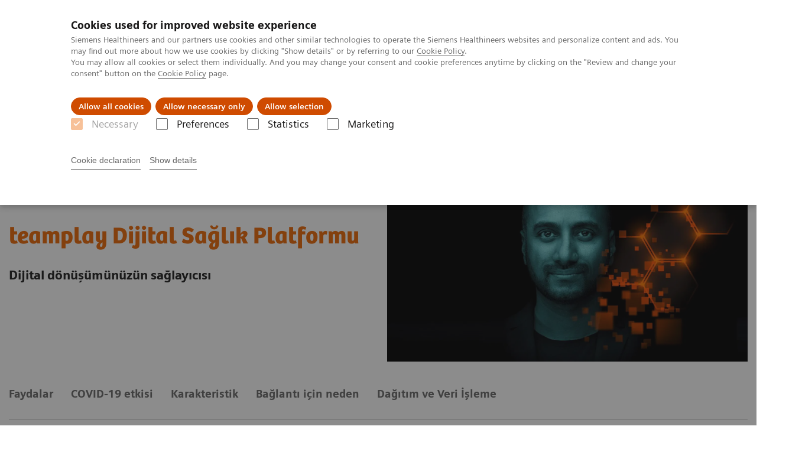

--- FILE ---
content_type: text/html; charset=utf-8
request_url: https://www.siemens-healthineers.com/tr/digital-health-solutions/teamplay-digital-health-platform
body_size: 12312
content:
<!DOCTYPE html>
<html lang="tr">
  <head>
    <meta charset="utf-8" />
    <meta name="viewport" content="width=device-width, initial-scale=1" />
    <meta name="generator" content="Scrivito by JustRelate Group GmbH (scrivito.com)" />
    <meta name="app-version" content="v3.130.4-5354bb06" />
    
          <title data-react-helmet="true">Siemens Healthineers Teamplay Dijital Sağlık Platformu - Siemens Healthineers Türkiye</title>
          <meta data-react-helmet="true" name="prerender-status-code" content="200"/><meta data-react-helmet="true" name="description" content="Teamplay Dijital Sağlık Platformu ile dijitalleşen tıbbi çözümler"/><meta data-react-helmet="true" property="og:url" content="https://www.siemens-healthineers.com/tr/digital-health-solutions/teamplay-digital-health-platform"/><meta data-react-helmet="true" property="og:type" content="website"/><meta data-react-helmet="true" property="og:title" content="Siemens Healthineers Teamplay Dijital Sağlık Platformu"/><meta data-react-helmet="true" property="og:description" content="Teamplay Dijital Sağlık Platformu ile dijitalleşen tıbbi çözümler"/><meta data-react-helmet="true" name="twitter:card" content="summary_large_image"/><meta data-react-helmet="true" property="coveo.type" content="OverviewPage"/><meta data-react-helmet="true" property="coveo.market" content="turkey"/><meta data-react-helmet="true" property="coveo.language" content="tr"/><meta data-react-helmet="true" property="coveo.image" content="https://marketing.webassets.siemens-healthineers.com/1800000007069449/a73861ed8d7b/v/35527db20478/teamplay_digital_health_platform_icon_1800000007069449.jpg?nowebp=1"/><meta data-react-helmet="true" property="DC.Type" content="Text"/><meta data-react-helmet="true" property="DC.Title" content="Siemens Healthineers Teamplay Dijital Sağlık Platformu"/><meta data-react-helmet="true" name="DC.Description" content="Teamplay Dijital Sağlık Platformu ile dijitalleşen tıbbi çözümler"/><meta data-react-helmet="true" property="DC.Language" content="tr"/><meta data-react-helmet="true" property="DC.Modified" content="2025-05-25"/><meta data-react-helmet="true" property="DC.Rights" content="2026"/><meta data-react-helmet="true" property="DC.Identifier" content="1001282026030317"/><meta data-react-helmet="true" name="releaseInformation" content="HOOD05162003142232,HOOD05162003147030,HOOD05162003117879"/><meta data-react-helmet="true" name="domo.ba" content="DI"/><meta data-react-helmet="true" name="domo.bl" content="DA"/>
          <link data-react-helmet="true" rel="preconnect" href="https://api.scrivito.com"/><link data-react-helmet="true" rel="preconnect" href="https://api.scrivito.com" crossorigin=""/><link data-react-helmet="true" rel="dns-prefetch" href="https://api.scrivito.com"/><link data-react-helmet="true" rel="preconnect" href="https://marketing.webassets.siemens-healthineers.com"/><link data-react-helmet="true" rel="dns-prefetch" href="https://marketing.webassets.siemens-healthineers.com"/><link data-react-helmet="true" rel="preconnect" href="https://consentcdn.cookiebot.eu"/><link data-react-helmet="true" rel="dns-prefetch" href="https://consentcdn.cookiebot.eu"/><link data-react-helmet="true" rel="preconnect" href="https://w3.siemens.com"/><link data-react-helmet="true" rel="dns-prefetch" href="https://w3.siemens.com"/><link data-react-helmet="true" rel="preconnect" href="https://static.adlytics.net"/><link data-react-helmet="true" rel="dns-prefetch" href="https://static.adlytics.net"/><link data-react-helmet="true" rel="icon" type="image/x-icon" href="/assets/favicon.fc898baf7497271798bb68e97c98ad46.ico"/><link data-react-helmet="true" rel="icon" type="image/png" href="/assets/favicon-16x16.bb88869dfd3132d0d864dd1dfdb1855a.png"/><link data-react-helmet="true" rel="icon" type="image/png" href="/assets/favicon-32x32.4c49270e2ce1e113a90c81f39aa6be23.png"/><link data-react-helmet="true" rel="icon" type="image/png" href="/assets/favicon-96x96.e194f92070e12a3960e7593aa0b13ac3.png"/><link data-react-helmet="true" rel="icon" type="image/png" href="/assets/favicon-160x160.263b25b9fc9cb6d3950ceb676f9a463f.png"/><link data-react-helmet="true" rel="icon" type="image/png" href="/assets/favicon-192x192.e3831e35ce2fcd49c5fcd9364a0e7ef3.png"/><link data-react-helmet="true" rel="icon" type="image/png" href="/assets/favicon-196x196.496a1cccfb5e52a5433561349d6ed87b.png"/><link data-react-helmet="true" rel="apple-touch-icon" type="image/png" href="/assets/apple-touch-icon.7c347aba2e96a3af753448fe0bdcf618.png"/><link data-react-helmet="true" rel="apple-touch-icon" type="image/png" href="/assets/apple-touch-icon-57x57.ac6481ccb2c25f4dc67b89937128a002.png"/><link data-react-helmet="true" rel="apple-touch-icon" type="image/png" href="/assets/apple-touch-icon-60x60.7c347aba2e96a3af753448fe0bdcf618.png"/><link data-react-helmet="true" rel="apple-touch-icon" type="image/png" href="/assets/apple-touch-icon-72x72.57e04b38e06a6b1998a3e8971d6e4b63.png"/><link data-react-helmet="true" rel="apple-touch-icon" type="image/png" href="/assets/apple-touch-icon-76x76.f12032f2ce79323a7303275be94cf6bf.png"/><link data-react-helmet="true" rel="apple-touch-icon" type="image/png" href="/assets/apple-touch-icon-114x114.f21436505f7b50e15a825d31d80274c1.png"/><link data-react-helmet="true" rel="apple-touch-icon" type="image/png" href="/assets/apple-touch-icon-152x152.3dba5ab1c4c5cae49a5a335471f8394f.png"/><link data-react-helmet="true" rel="apple-touch-icon" type="image/png" href="/assets/apple-touch-icon-120x120.629e950ef47227b18a6238d3631dbce8.png"/><link data-react-helmet="true" rel="apple-touch-icon" type="image/png" href="/assets/apple-touch-icon-128x128.ede2ad6c6e8de167b4becd6a90187536.png"/><link data-react-helmet="true" rel="apple-touch-icon" type="image/png" href="/assets/apple-touch-icon-144x144.ef107ca31e702d50bf8840a4e05e19e8.png"/><link data-react-helmet="true" rel="apple-touch-icon" type="image/png" href="/assets/apple-touch-icon-180x180.363d7c51de4c0f731709ec1dc601b74d.png"/><link data-react-helmet="true" rel="apple-touch-icon" type="image/png" href="/assets/apple-touch-icon-precomposed.ac6481ccb2c25f4dc67b89937128a002.png"/><link data-react-helmet="true" rel="msapplication-square70x70logo" type="image/png" href="/assets/win8-tile-70x70.eeb9a7d26b9c5f399c511240e8a490cf.png"/><link data-react-helmet="true" rel="msapplication-square144x144logo" type="image/png" href="/assets/win8-tile-144x144.ef107ca31e702d50bf8840a4e05e19e8.png"/><link data-react-helmet="true" rel="msapplication-square150x150logo" type="image/png" href="/assets/win8-tile-150x150.4200be52f6b731a43adabe831c4adfcb.png"/><link data-react-helmet="true" rel="msapplication-wide310x150logo" type="image/png" href="/assets/win8-tile-310x150.49a77951f382edb3bb6d95abdd8666fd.png"/><link data-react-helmet="true" rel="msapplication-square310x310logo" type="image/png" href="/assets/win8-tile-310x310.3e005901483bd0064083393988ff886b.png"/><link data-react-helmet="true" rel="canonical" href="https://www.siemens-healthineers.com/tr/digital-health-solutions/teamplay-digital-health-platform"/><link data-react-helmet="true" rel="preload" as="image" href="https://marketing.webassets.siemens-healthineers.com/1800000007071531/bc87912a7ab9/v/62afbd3e187e/digital_health_keyvisual_hero_image_v2.jpg" imagesrcset="https://marketing.webassets.siemens-healthineers.com/1800000007071531/bc87912a7ab9/v/dc2ebccd4716/digital_health_keyvisual_hero_image_v2.jpg 512w, https://marketing.webassets.siemens-healthineers.com/1800000007071531/bc87912a7ab9/v/f7d7e00abf0a/digital_health_keyvisual_hero_image_v2.jpg 1024w, https://marketing.webassets.siemens-healthineers.com/1800000007071531/bc87912a7ab9/v/62afbd3e187e/digital_health_keyvisual_hero_image_v2.jpg 1448w, https://marketing.webassets.siemens-healthineers.com/1800000007071531/bc87912a7ab9/v/e6975c307cfb/digital_health_keyvisual_hero_image_v2.jpg 2048w"/>
          <script data-react-helmet="true" type="application/ld+json">{"@context":"https://schema.org","@type":"VideoObject","name":"Dijital dönüşümünüzün sağlayıcısı","embedUrl":"https://players.brightcove.net/2744552178001/default_default/index.html?videoId=ref:SIEMENS-HEALTHINEERS_DH_TEAMPLAY_DH_PLATFORM_VIDEO-07108134","description":"Dijital dönüşümünüzün sağlayıcısı"}</script><script data-react-helmet="true" type="application/ld+json">{"@context":"https://schema.org","@type":"VideoObject","name":"Dijital dönüşümünüzün sağlayıcısı","embedUrl":"https://players.brightcove.net/2744552178001/default_default/index.html?videoId=ref:SIEMENS-HEALTHINEERS_DH_FIVE_WAYS_TO_BENEFIT_VIDEO-07108137","description":"Dijital dönüşümünüzün sağlayıcısı"}</script><script data-react-helmet="true" type="application/ld+json">
        {
          "@context": "http://schema.org",
          "@type" : "WebPage",
          "url" : "https://www.siemens-healthineers.com/tr/digital-health-solutions/teamplay-digital-health-platform"
        }
        </script><script data-react-helmet="true" id="Cookiebot" src="https://consent.cookiebot.eu/uc.js" data-cbid="746f1272-7cf9-443c-9b81-03a7b0a181b7" type="text/javascript" nonce="" async=""></script>
        
    <link rel="stylesheet" href="/assets/index.975e49c917926227fa21.css" />
  </head>
  <body >
    <div id="application" data-scrivito-prerendering-obj-id="1001282026030317"><div class="content-wrapper"><header data-ste-chapter="header"><div class="application-bar"><div class="application-bar__container display-flex align-items-center justify-content-end"><div class="hidden-md-down"><div data-testid="top-link" class="application-bar__top-links row"><div class="col-12"><div class="meta-menu"><a class="application-bar__top-link meta-menu__link meta-menu__item" href="https://jobs.siemens-healthineers.com" target="_blank">Kariyer</a><a class="application-bar__top-link meta-menu__link meta-menu__item" target="_blank" href="https://www.siemens-healthineers.com/investor-relations">Yatırımcı ilişkileri</a><a class="application-bar__top-link meta-menu__link meta-menu__item" href="/tr/about">Hakkımızda</a></div></div></div></div></div><div class="application-bar__container"><div class="application-bar__logo" data-ste-component="logo"><a aria-label="" href="/tr"><div class="logo"></div></a></div><div class="application-bar__app-identifier"></div><div class="application-bar__additional-functions"><form data-ste-component="search"><div class="textfield textfield--with-postfix search-field search-field--outlined margin-bottom-0 mobile-expandable"><input name="search" type="search" arial-label="search" class="textfield__input search-field__input" spellcheck="false" autoComplete="off" placeholder="Search" value=""/><button class="textfield__postfix search-field__button search-field__button-submit" tabindex="-1" aria-label="search"><i class="icon-search"></i></button></div></form></div><div data-testid="meta-menu" class="application-bar__meta-menu"><div class="meta-menu"><ul class="bare-list meta-menu__list"><li data-testid="country-header-link" class="meta-menu__item country-selection__header-link"><button class="meta-menu__link"><img width="26" height="26" class="flag-image" src="/flags/svg/tr.svg" alt="tr" loading="lazy"/><span class="meta-menu__title country-selection__header-link-title">TR</span></button></li><li class="meta-menu__item" data-ste-component="contact"><a class="meta-menu__link" href="/tr/how-can-we-help-you"><i class="icon-email"></i><span class="meta-menu__title">İletişim</span></a></li></ul></div></div><div data-testid="application-bar" class="application-bar__user-identifier"><div class="user-identifier dropdown dropdown--right js-dropdown"><button data-testid="dropdown-toggle-button" class="user-identifier__toggle-button dropdown__toggle"><div class="user-identifier__avatar"><svg class="user-identifier__svg" width="40px" height="40px" viewBox="0 0 32 32" version="1.1" xmlns="http://www.w3.org/2000/svg"><g id="user-avatar-icon" stroke="none" stroke-width="1" fill="none" fill-rule="evenodd"><path id="circle" fill="#E6E6E6" d="M32.0001135,16 C32.0001135,24.836556 24.836556,32 16,32 C7.163444,32 0,24.836556 0,16 C0,7.163444 7.163444,-0.000113513871 16,-0.000113513871 C20.2483552,-0.0160216238 24.3273333,1.66454242 27.3313954,4.66860456 C30.3354576,7.67266669 32.0160216,11.7516448 32.0001135,16 Z"></path><path id="avatar" fill="currentColor" d="M19,19 L26,21 C27.3752877,21.4678023 28.217809,22.8537498 28,24.29 L28,24.29 L27.7,26.88 C27.1457227,27.4742787 26.5473543,28.0258473 25.91,28.53 C20.0872795,33.1462682 11.8527205,33.1462682 6.03,28.53 C5.41208458,28.0286113 4.83061719,27.4839034 4.29,26.9 L4.29,26.9 L4,24.29 C3.78219099,22.8537498 4.62471227,21.4678023 6,21 L6,21 L13,19 L16,22 L19,19 Z M16,4 C18.78,4 21,6.91 21,10.5 C21,14.09 18.76,17 16,17 C13.24,17 11,14.09 11,10.5 C11,6.91 13.22,4 16,4 Z"></path></g></svg></div><span class="user-identifier__details">Login / Register</span></button><div class="menu dropdown__panel"><a class="menu__item" href="#">Login</a></div></div></div></div></div><div class="navigation-bar navigation-bar--dark desktop" data-ste-component="navigation"><div class="navigation-bar__container"><div class="navigation-bar__panel"><div class="navigation-bar__wrapper"><button class="navigation-bar__toggle-button"><i class="icon-burger"></i></button><div class="navigation-bar__app-identifier"></div></div></div><div class="navigation-bar__menu navigation-bar__menu--lvl1"><ul class="bare-list navigation-bar__list navigation-bar__list--lvl1"><li class="navigation-bar__item navigation-bar__item--lvl1"><a class="navigation-bar__link navigation-bar__link--lvl1" data-ste-component-state="Ürün ve Hizmetler" href="/tr/products-services"><span class="navigation-bar__label">Ürün ve Hizmetler</span><button class="navigation-bar__indicator navigation-bar__indicator--lvl1"><i class="icon-arrow-right"></i></button></a><div class="navigation-bar__menu navigation-bar__menu--lvl2"><button class="button button--link navigation-bar__back-button"><i class="icon-arrow-left"></i>Geri</button><a class="h5 navigation-bar__header" data-ste-component-state="Ürün ve Hizmetler" href="/tr/products-services">Ürün ve Hizmetler</a></div></li><li class="navigation-bar__item navigation-bar__item--lvl1"><a class="navigation-bar__link navigation-bar__link--lvl1" data-ste-component-state="Öne Çıkanlar" href="/tr/one-cikanlar"><span class="navigation-bar__label">Öne Çıkanlar</span></a></li><li class="navigation-bar__item navigation-bar__item--lvl1"><a class="navigation-bar__link navigation-bar__link--lvl1" data-ste-component-state="Sağlık Hizmetlerinde Karşılaşılan Zorluklar ve Çözüm Yolları" href="/tr/challenges-and-solutions-in-healthcare"><span class="navigation-bar__label">Sağlık Hizmetlerinde Karşılaşılan Zorluklar ve Çözüm Yolları</span></a></li><li class="navigation-bar__item navigation-bar__item--lvl1"><a class="navigation-bar__link navigation-bar__link--lvl1" data-ste-component-state="Hakkımızda" href="/tr/about"><span class="navigation-bar__label">Hakkımızda</span><button class="navigation-bar__indicator navigation-bar__indicator--lvl1"><i class="icon-arrow-right"></i></button></a><div class="navigation-bar__menu navigation-bar__menu--lvl2"><button class="button button--link navigation-bar__back-button"><i class="icon-arrow-left"></i>Geri</button><a class="h5 navigation-bar__header" data-ste-component-state="Hakkımızda" href="/tr/about">Hakkımızda</a></div></li></ul></div></div></div></header><div><section class="padding-top-1 padding-bottom-1 bg-color-white" data-ste-chapter="breadcrumbs"><div class="container"><div class="row"><div class="col-12"><ol class="bare-list breadcrumbs margin-bottom-0" vocab="https://schema.org/" typeof="BreadcrumbList"><li class="breadcrumbs__item" property="itemListElement" typeof="ListItem"><a property="item" typeof="WebPage" href="/tr"><span property="name">Siemens Healthineers Türkiye</span></a><meta property="position" content="1"/></li><li class="breadcrumbs__item" property="itemListElement" typeof="ListItem"><a property="item" typeof="WebPage" href="/tr/digital-health-solutions"><span property="name">Dijital Çözümler ve Otomasyon</span></a><meta property="position" content="2"/></li><li class="breadcrumbs__item" property="itemListElement" typeof="ListItem"><span property="name">Siemens Healthineers Teamplay Dijital Sağlık Platformu</span><meta property="position" content="3"/></li></ol></div></div></div></section><div><section data-testid="hero-block" class="hero-block overflow-hidden hero-block--white margin-bottom-1" id="hero-block" data-ste-component="hero-block"><div class="width-100"><div class="container"><div class="row justify-content-center"><div class="col-12"><div class="row"><div class="col-12 col-lg-6 order-lg-2"><div class="aspect-ratio-16x9 aspect-ratio--cover"><div><div><img src="https://marketing.webassets.siemens-healthineers.com/1800000007071531/bc87912a7ab9/v/62afbd3e187e/digital_health_keyvisual_hero_image_v2.jpg" srcSet="https://marketing.webassets.siemens-healthineers.com/1800000007071531/bc87912a7ab9/v/dc2ebccd4716/digital_health_keyvisual_hero_image_v2.jpg 512w,https://marketing.webassets.siemens-healthineers.com/1800000007071531/bc87912a7ab9/v/f7d7e00abf0a/digital_health_keyvisual_hero_image_v2.jpg 1024w,https://marketing.webassets.siemens-healthineers.com/1800000007071531/bc87912a7ab9/v/62afbd3e187e/digital_health_keyvisual_hero_image_v2.jpg 1448w,https://marketing.webassets.siemens-healthineers.com/1800000007071531/bc87912a7ab9/v/e6975c307cfb/digital_health_keyvisual_hero_image_v2.jpg 2048w," alt="teamplay digital health platform"/></div></div></div></div><div class="hero-block__panel order-lg-1 col-12 col-lg-6"><div class="hero-block__content"><div class="hero-block__pulse"><div class="row"><div class="col-sm-8 offset-sm-0 col-10 offset-1 "><div class="dot-pulse"><div class="dot-pulse__item"></div><div class="dot-pulse__item"></div><div class="dot-pulse__item"></div><div class="dot-pulse__item"></div><div class="dot-pulse__item"></div><div class="dot-pulse__item"></div><div class="dot-pulse__item"></div></div></div></div></div><div class="row headlines"><div class="col"><div class="hero-block__headings"><h1><span class="hero-block__title display-block"><p>teamplay Dijital Sağlık Platformu</p></span><span class="h5 hero-block__subtitle display-block is-sm-white"><p>Dijital dönüşümünüzün sağlayıcısı</p></span></h1></div></div></div></div></div></div></div></div></div></div></section></div><main id="body-content"></main><div data-ste-chapter="inpage-navigation" class="inpage-navigation--legacy sticky-panel"><div><div></div><div data-testid="inpage-navigation" class="collection-navigation inpage-navigation inpage-navigation--legacy sticky-panel__element"><div class=""><div class="container"><div class="row justify-content-center"><div class="col-12"><div class="inpage-navigation__panel"><div class="inpage-navigation__container"><div class="container padding-0"><div class="row"><div class="col-12 col-md-8 col-lg-9 col-xl-10"><div class="navigation-scroller"><div class="navigation-scroller__scrollable"><ul class="collection-navigation__link-list display-flex"><a class="collection-navigation__link" href="#chapter-block-100000a007069471" data-link-id="inav-chapter-block-100000a007069471" data-ste-inpage-nav="Faydalar"><p>Faydalar</p></a><a class="collection-navigation__link" href="#chapter-block-100000a007242351" data-link-id="inav-chapter-block-100000a007242351" data-ste-inpage-nav="COVID-19 etkisi"><p>COVID-19 etkisi</p></a><a class="collection-navigation__link" href="#chapter-block-100000a007069473" data-link-id="inav-chapter-block-100000a007069473" data-ste-inpage-nav="Karakteristik"><p>Karakteristik</p></a><a class="collection-navigation__link" href="#chapter-block-100000a007069478" data-link-id="inav-chapter-block-100000a007069478" data-ste-inpage-nav="Bağlantı için neden"><p>Bağlantı için neden</p></a><a class="collection-navigation__link" href="#chapter-block-100000a007463486" data-link-id="inav-chapter-block-100000a007463486" data-ste-inpage-nav="Dağıtım ve Veri İşleme"><p>Dağıtım ve Veri İşleme</p></a></ul></div></div></div></div></div></div><span class="inpage-navigation__cta"></span></div></div></div></div></div></div></div><div><div id="chapter-block-898430e6" data-ste-component="chapter-block-898430e6" class=""><section class=""><div class="container"><div class="row"><div class="col-12"></div></div></div></section><section><div><div><div data-testid="content-module" id="07069466" data-ste-component="text-media-100000a007069466" class="content-module content-module--text-and-media  padding-top-1"><div class="container"><div class="row justify-content-center"><div class="col-12"><div class="row"><div class="col-12 col-md-4"><div class="content-module__media"><div class="position-relative"><div><div><figure><div class="aspect-ratio-16x9 aspect-ratio--cover"><img src="https://marketing.webassets.siemens-healthineers.com/1800000007069448/09fc4b3f1336/v/b84d15a7cf52/siemens-healthineers_teamplay_digital_health_platform_illustration_1800000007069448.jpg" srcSet="https://marketing.webassets.siemens-healthineers.com/1800000007069448/09fc4b3f1336/v/753d6d9f14f4/siemens-healthineers_teamplay_digital_health_platform_illustration_1800000007069448.jpg 512w,https://marketing.webassets.siemens-healthineers.com/1800000007069448/09fc4b3f1336/v/f984fbe1a65b/siemens-healthineers_teamplay_digital_health_platform_illustration_1800000007069448.jpg 1024w,https://marketing.webassets.siemens-healthineers.com/1800000007069448/09fc4b3f1336/v/b84d15a7cf52/siemens-healthineers_teamplay_digital_health_platform_illustration_1800000007069448.jpg 1448w,https://marketing.webassets.siemens-healthineers.com/1800000007069448/09fc4b3f1336/v/91a4f4ab5ef0/siemens-healthineers_teamplay_digital_health_platform_illustration_1800000007069448.jpg 2048w," alt="teamplay digital health platform" loading="lazy"/></div><figcaption></figcaption></figure></div></div></div></div></div><div class="col-12 col-md-8 col-lg-4 col-lg-6 order-2"><div class="content-module__text wysiwyg"><div><p>2020&#x27;de 2.314 eksabayttan fazla tıbbi veri yeni bir biçimde oluşturulacak<sup>1</sup>. Yenilikçi, dijitalleştirilmiş çözümler olmadan bu veriler tamamen farklı hale gelecek ve böylelikle etkin bir şekilde kullanılmayacak. Yaşlanan toplumlar ile ilişkilenen sağlık hizmeti masrafları, özellikle de kronik hastalıklar ile ilgili olan masrafların artması/patlaması kaçınılmaz. Sağlık hizmeti sağlayıcıları daha çok tedavinin etkililiğine ve maliyet düşürmeye odaklanırken hastalar müşteri davranışını ve sağlık hizmetlerini fiyat ve kalite açısından düzenli olarak karşılaştırıyor. Sonuç: sağlık hizmetlerinde bir paradigma değişikliği.</p></div></div></div></div></div></div></div></div></div><div><div data-testid="content-module" id="07069469" data-ste-component="text-media-100000a007069469" class="content-module content-module--text-and-media "><div class="container"><div class="row justify-content-center"><div class="col-12"><div class="row"><div class="col-12 col-md-10 col-lg-8"><h3 class="content-module__title content-tag"><span><p>Sağlık hizmetinde dijital dönüşümü sağlama</p></span></h3><div class="content-module__text wysiwyg"><div><p>teamplay dijital sağlık platformu, verileri maliyet tasarrufuna ve daha iyi bakıma dönüştürmek amacıyla dijital dönüşümünüzü sağlayan platformdur. Operasyonel, klinik ve ortak karar desteği için çözümlere kolay erişim sağlar - esneklik ve ölçeklenebilirliği geleceğe hazır olma ile birleştirir.</p><p>·         Hem ölçeklenebilirlik hem de esneklik sağlayan klinik rutinlere dijital çözümleri entegre etme <b>deneyimimizden </b>faydalanın – tüm bunlar güvenli ve mevzuata uygun bir ortamda gerçekleşir.</p><p>·         TEK satıcı, sistem, cihazdan bağımsız bir platforma bağlanarak operasyonel verimliliği ve klinik etkinliği sağlamak adına <b>departmanlar arası ve kurumlar arası</b> birlikte çalışabilirliği geliştirin.</p><p>·         Siemens Healthineers ve iyi organize olmuş ortaklardan veri odaklı karar desteği için <b>dönüştürücü ve yapay zeka destekli uygulamalara</b> erişim ile geleceğe hazır olduğunuzdan emin olun.</p><p>teamplay dijital sağlık platformunun bir parçası olun ve geniş çaplı deneyimimizden yararlanın:</p><p>·         6500’den fazla kurum</p><p>·         32000’den fazla bağlantılı sistem</p><p>·         60’tan fazla ülke</p><p>















</p><p>·         10 milyondan fazla kurumlar arası erişilebilir hasta kaydı</p><p> </p></div></div></div></div></div></div></div></div></div><div id="07109220" data-testid="multimedia-gallery" data-ste-component="multimedia-slider-07109220" class="content-module multimedia-gallery has-sticky-footer"><div class="container"><div class="row"><div class="col-12"><div id="scroll-anchor-07109220"></div><div class="carousel" data-testid="component:carousel"><div class="carousel__container"><div class="carousel__body"><div class="carousel__header"><div class="carousel__control-panel"><div class="carousel-control-panel"><button class="carousel-control-panel__button"><i class="icon-arrow-left-large"></i></button><div class="carousel-control-panel__status-label"><span class="carousel-control-panel__current-slide-number">1</span><span class="carousel-control-panel__divider">/</span><span class="carousel-control-panel__total-slide-number">2</span></div><button class="carousel-control-panel__button"><i class="icon-arrow-right-large"></i></button></div></div><div class="carousel__category-navigation"></div></div><div class="carousel__slider"><div class="slick-slider slick-initialized" dir="ltr"><div class="slick-list"><div class="slick-track" style="width:500%;left:-100%"><div data-index="-1" tabindex="-1" class="slick-slide slick-cloned" aria-hidden="true" style="width:20%"><div><div data-testid="multimedia-gallery-item" class="multimedia-gallery-item"><div class="row justify-content-center"><div class="col-12 col-md-6"><div><div></div></div></div><div class="col-12 col-md-6"><h4>teamplay dijital sağlık platformundan yararlanmak için gereken beş yol hakkında bilgi edinin</h4><div class="wysiwyg margin-bottom-1"><p>Güçlü bir pazar yeri, dijital olarak etkinleştirilmiş iş birliği, ölçeklendirilebilir dağıtım modelleri, hatasız bir şekilde birlikte çalışabilirlik ve güçlü platform ortağınız.</p></div></div></div></div></div></div><div data-index="0" class="slick-slide slick-active slick-current" tabindex="-1" aria-hidden="false" style="outline:none;width:20%"><div><div data-testid="multimedia-gallery-item" class="multimedia-gallery-item"><div class="row justify-content-center"><div class="col-12 col-md-6"><div><div></div></div></div><div class="col-12 col-md-6"><h4>teamplay dijital sağlık platformu, dijital dönüşümünüzün sağlayıcısı</h4><div class="wysiwyg margin-bottom-1"><p>Dijital çözümleri klinik rutinlere entegre etme deneyimimizden, bölümler arası ve kurumlar arası birlikte çalışabilirliği geliştirme fırsatından yararlanın. Ayrıca operasyonel, klinik ve ortak karar desteği için dönüştürücü ve yapay zeka destekli çözümlere kolay erişim sağlayın.</p></div></div></div></div></div></div><div data-index="1" class="slick-slide" tabindex="-1" aria-hidden="true" style="outline:none;width:20%"><div><div data-testid="multimedia-gallery-item" class="multimedia-gallery-item"><div class="row justify-content-center"><div class="col-12 col-md-6"><div><div></div></div></div><div class="col-12 col-md-6"><h4>teamplay dijital sağlık platformundan yararlanmak için gereken beş yol hakkında bilgi edinin</h4><div class="wysiwyg margin-bottom-1"><p>Güçlü bir pazar yeri, dijital olarak etkinleştirilmiş iş birliği, ölçeklendirilebilir dağıtım modelleri, hatasız bir şekilde birlikte çalışabilirlik ve güçlü platform ortağınız.</p></div></div></div></div></div></div><div data-index="2" tabindex="-1" class="slick-slide slick-cloned" aria-hidden="true" style="width:20%"><div><div data-testid="multimedia-gallery-item" class="multimedia-gallery-item"><div class="row justify-content-center"><div class="col-12 col-md-6"><div><div></div></div></div><div class="col-12 col-md-6"><h4>teamplay dijital sağlık platformu, dijital dönüşümünüzün sağlayıcısı</h4><div class="wysiwyg margin-bottom-1"><p>Dijital çözümleri klinik rutinlere entegre etme deneyimimizden, bölümler arası ve kurumlar arası birlikte çalışabilirliği geliştirme fırsatından yararlanın. Ayrıca operasyonel, klinik ve ortak karar desteği için dönüştürücü ve yapay zeka destekli çözümlere kolay erişim sağlayın.</p></div></div></div></div></div></div><div data-index="3" tabindex="-1" class="slick-slide slick-cloned" aria-hidden="true" style="width:20%"><div><div data-testid="multimedia-gallery-item" class="multimedia-gallery-item"><div class="row justify-content-center"><div class="col-12 col-md-6"><div><div></div></div></div><div class="col-12 col-md-6"><h4>teamplay dijital sağlık platformundan yararlanmak için gereken beş yol hakkında bilgi edinin</h4><div class="wysiwyg margin-bottom-1"><p>Güçlü bir pazar yeri, dijital olarak etkinleştirilmiş iş birliği, ölçeklendirilebilir dağıtım modelleri, hatasız bir şekilde birlikte çalışabilirlik ve güçlü platform ortağınız.</p></div></div></div></div></div></div></div></div></div></div></div><div class="carousel__footer"><div class="carousel__thumbnail-navigation"><div class="thumbnail-navigation"><div class="thumbnail-navigation__container"><div class="thumbnail-navigation__item-list"><div class="thumbnail-navigation__item is-active"><div><div></div></div></div><div class="thumbnail-navigation__item"><div><div></div></div></div></div></div></div></div><div class="carousel__control-panel"><div class="carousel-control-panel"><button class="carousel-control-panel__button"><i class="icon-arrow-left-large"></i></button><div class="carousel-control-panel__status-label"><span class="carousel-control-panel__current-slide-number">1</span><span class="carousel-control-panel__divider">/</span><span class="carousel-control-panel__total-slide-number">2</span></div><button class="carousel-control-panel__button"><i class="icon-arrow-right-large"></i></button></div></div></div></div></div></div></div></div></div></div></section></div><div id="chapter-block-100000a007069471" data-ste-component="chapter-block-100000a007069471" class=""><section class=""><div class="container"><div class="row"><div class="col-12"><h2 class="">teamplay dijital sağlık platformundan yararlanmanın 5 yolu</h2></div></div></div></section><section><div><div data-testid="card-slider" id="card-slider-8a0e2771" class="content-module"><div class="container"><div class="row"><div class="col-12"></div><div class="col-12"><div data-testid="card-slider" class="card-slider"><div class="carousel" data-testid="component:carousel"><div class="carousel__container"><div class="carousel__body"><div class="carousel__slider"><div class="slick-slider slick-initialized" dir="ltr"><button class="slick-arrow slick-prev slick-disabled">Prev</button><div class="slick-list"><div class="slick-track" style="width:166.66666666666669%;left:0%"><div data-index="0" class="slick-slide slick-active slick-current" tabindex="-1" aria-hidden="false" style="outline:none;width:20%"><div><div class="card-slider__item" tabindex="-1" style="width:100%;display:inline-block"><div class="card"><div class="card__image "><div><div><img src="https://marketing.webassets.siemens-healthineers.com/a8ceb7fb12ea173e/47a084072c79/v/b3a47a988ca3/siemens-healthineers-global-dhs-teamplay-powerful-marketplace.jpg" srcSet="https://marketing.webassets.siemens-healthineers.com/a8ceb7fb12ea173e/47a084072c79/v/b3a47a988ca3/siemens-healthineers-global-dhs-teamplay-powerful-marketplace.jpg 512w,https://marketing.webassets.siemens-healthineers.com/a8ceb7fb12ea173e/47a084072c79/v/b3a47a988ca3/siemens-healthineers-global-dhs-teamplay-powerful-marketplace.jpg 1024w,https://marketing.webassets.siemens-healthineers.com/a8ceb7fb12ea173e/47a084072c79/v/b3a47a988ca3/siemens-healthineers-global-dhs-teamplay-powerful-marketplace.jpg 1448w,https://marketing.webassets.siemens-healthineers.com/a8ceb7fb12ea173e/47a084072c79/v/b3a47a988ca3/siemens-healthineers-global-dhs-teamplay-powerful-marketplace.jpg 2048w," alt="Powerful marketplace" loading="lazy"/></div></div></div><div class="card__body"><h4 class="card__title">Güçlü pazar yeri</h4><div class="wysiwyg" tag="div"><p>Siemens Healthineers ve iyi organize olmuş ortaklardan dijital sağlık ve yapay zeka alanındaki yeniliklere ve çözümlere erişim</p></div></div></div></div></div></div><div data-index="1" class="slick-slide slick-active" tabindex="-1" aria-hidden="false" style="outline:none;width:20%"><div><div class="card-slider__item" tabindex="-1" style="width:100%;display:inline-block"><div class="card"><div class="card__image "><div><div><img src="https://marketing.webassets.siemens-healthineers.com/d16114cc305abc83/88f3c58cfbc2/v/d47d449b77ff/siemens-healthineers-global-dhs-teamplay-digitally-enabled-collaboration.jpg" srcSet="https://marketing.webassets.siemens-healthineers.com/d16114cc305abc83/88f3c58cfbc2/v/d47d449b77ff/siemens-healthineers-global-dhs-teamplay-digitally-enabled-collaboration.jpg 512w,https://marketing.webassets.siemens-healthineers.com/d16114cc305abc83/88f3c58cfbc2/v/d47d449b77ff/siemens-healthineers-global-dhs-teamplay-digitally-enabled-collaboration.jpg 1024w,https://marketing.webassets.siemens-healthineers.com/d16114cc305abc83/88f3c58cfbc2/v/d47d449b77ff/siemens-healthineers-global-dhs-teamplay-digitally-enabled-collaboration.jpg 1448w,https://marketing.webassets.siemens-healthineers.com/d16114cc305abc83/88f3c58cfbc2/v/d47d449b77ff/siemens-healthineers-global-dhs-teamplay-digitally-enabled-collaboration.jpg 2048w," alt="Digitally enabled collaboration" loading="lazy"/></div></div></div><div class="card__body"><h4 class="card__title">Dijital olarak etkinleştirilmiş iş birliği</h4><div class="wysiwyg" tag="div"><p>Kurumlar ve bakım ayarları arasındaki standartlaştırılmış arayüzler aracılığı ile akranlar ve hastalar ile paylaşım ve iş birliği yapma</p></div></div></div></div></div></div><div data-index="2" class="slick-slide slick-active" tabindex="-1" aria-hidden="false" style="outline:none;width:20%"><div><div class="card-slider__item" tabindex="-1" style="width:100%;display:inline-block"><div class="card"><div class="card__image "><div><div><img src="https://marketing.webassets.siemens-healthineers.com/370cf600f5645863/c8be438fa953/v/d8753e78c4aa/siemens-healthineers-global-dhs-teamplay-adequate-deployment-models.jpg" srcSet="https://marketing.webassets.siemens-healthineers.com/370cf600f5645863/c8be438fa953/v/d8753e78c4aa/siemens-healthineers-global-dhs-teamplay-adequate-deployment-models.jpg 512w,https://marketing.webassets.siemens-healthineers.com/370cf600f5645863/c8be438fa953/v/d8753e78c4aa/siemens-healthineers-global-dhs-teamplay-adequate-deployment-models.jpg 1024w,https://marketing.webassets.siemens-healthineers.com/370cf600f5645863/c8be438fa953/v/d8753e78c4aa/siemens-healthineers-global-dhs-teamplay-adequate-deployment-models.jpg 1448w,https://marketing.webassets.siemens-healthineers.com/370cf600f5645863/c8be438fa953/v/d8753e78c4aa/siemens-healthineers-global-dhs-teamplay-adequate-deployment-models.jpg 2048w," alt="Powerful marketplace" loading="lazy"/></div></div></div><div class="card__body"><h4 class="card__title">Ölçeklendirilebilir dağıtım modelleri</h4><div class="wysiwyg" tag="div"><p>Bireysel ihtiyaçlarınızı karşılamak için bulut ve uç bilgi işlem teknolojilerini birleştiren yenilikçi ve esnek yazılım dağıtımı </p></div></div></div></div></div></div><div data-index="3" class="slick-slide" tabindex="-1" aria-hidden="true" style="outline:none;width:20%"><div><div class="card-slider__item" tabindex="-1" style="width:100%;display:inline-block"><div class="card"><div class="card__image "><div><div><img src="https://marketing.webassets.siemens-healthineers.com/1e6049e232f62163/01fd852afcf8/v/17fe7ddcdca8/siemens-healthineers-global-dhs-teamplay-seamless-interoperability.jpg" srcSet="https://marketing.webassets.siemens-healthineers.com/1e6049e232f62163/01fd852afcf8/v/17fe7ddcdca8/siemens-healthineers-global-dhs-teamplay-seamless-interoperability.jpg 512w,https://marketing.webassets.siemens-healthineers.com/1e6049e232f62163/01fd852afcf8/v/17fe7ddcdca8/siemens-healthineers-global-dhs-teamplay-seamless-interoperability.jpg 1024w,https://marketing.webassets.siemens-healthineers.com/1e6049e232f62163/01fd852afcf8/v/17fe7ddcdca8/siemens-healthineers-global-dhs-teamplay-seamless-interoperability.jpg 1448w,https://marketing.webassets.siemens-healthineers.com/1e6049e232f62163/01fd852afcf8/v/17fe7ddcdca8/siemens-healthineers-global-dhs-teamplay-seamless-interoperability.jpg 2048w," alt="Powerful marketplace" loading="lazy"/></div></div></div><div class="card__body"><h4 class="card__title">Hatasız bir şekilde birlikte çalışabilirlik</h4><div class="wysiwyg" tag="div"><p>Departmanlar arası ve kurumlar arası birlikte çalışabilirlik için TEK satıcı, sistem, cihazdan bağımsız dijital sağlık platformu</p></div></div></div></div></div></div><div data-index="4" class="slick-slide" tabindex="-1" aria-hidden="true" style="outline:none;width:20%"><div><div class="card-slider__item" tabindex="-1" style="width:100%;display:inline-block"><div class="card"><div class="card__image "><div><div><img src="https://marketing.webassets.siemens-healthineers.com/5251fefdc76b914f/ee6096e0eaa6/v/1305fa6ee8ed/siemens-healthineers-global-dhs-teamplay-strong-paas-partner.jpg" srcSet="https://marketing.webassets.siemens-healthineers.com/5251fefdc76b914f/ee6096e0eaa6/v/1305fa6ee8ed/siemens-healthineers-global-dhs-teamplay-strong-paas-partner.jpg 512w,https://marketing.webassets.siemens-healthineers.com/5251fefdc76b914f/ee6096e0eaa6/v/1305fa6ee8ed/siemens-healthineers-global-dhs-teamplay-strong-paas-partner.jpg 1024w,https://marketing.webassets.siemens-healthineers.com/5251fefdc76b914f/ee6096e0eaa6/v/1305fa6ee8ed/siemens-healthineers-global-dhs-teamplay-strong-paas-partner.jpg 1448w,https://marketing.webassets.siemens-healthineers.com/5251fefdc76b914f/ee6096e0eaa6/v/1305fa6ee8ed/siemens-healthineers-global-dhs-teamplay-strong-paas-partner.jpg 2048w," alt="Powerful marketplace" loading="lazy"/></div></div></div><div class="card__body"><h4 class="card__title">Güçlü platform ortağı</h4><div class="wysiwyg" tag="div"><p>Sürekli büyüyen altyapımız ve hizmetlerimizden yararlanarak dijital çözümleri küresel olarak tüketmek, dağıtmak ya da işletmek için güvenli ortam</p></div></div></div></div></div></div></div></div><button class="slick-arrow slick-next">Next</button></div></div></div><div class="carousel__footer"><div class="carousel__dot-navigation"><div class="carousel-dot-navigation"><div class="carousel-dot-navigation__container"><div class="carousel-dot-navigation__dot-list" style="transform:translate3d(-0px, 0, 0)"><button class="carousel-dot-navigation__dot is-active"></button><button class="carousel-dot-navigation__dot"></button><button class="carousel-dot-navigation__dot"></button><button class="carousel-dot-navigation__dot"></button><button class="carousel-dot-navigation__dot"></button></div></div></div></div></div></div></div></div><div class="overlay card-fullscreen" role="dialog" aria-modal="true" aria-hidden="true"><div class="overlay__container"><button type="button" class="button button--control overlay__close icon-close " data-dismiss="overlay"></button><div class="overlay__body"></div></div></div></div></div></div></div></div></section></div><div id="chapter-block-100000a007242351" data-ste-component="chapter-block-100000a007242351" class="bg-color-gray-tint-5"><section class=""><div class="container"><div class="row"><div class="col-12"><h2 class=""><p>COVID-19 etkisi</p></h2></div></div></div></section><section><div><div><div data-testid="content-module" id="07242352" data-ste-component="text-media-100000a007242352" class="content-module content-module--text-and-media  padding-top-1"><div class="container"><div class="row justify-content-center"><div class="col-12"><div class="row"><div class="col-12 col-md-10 col-lg-8"><div class="content-module__text wysiwyg"><div><p>teamplay dijital sağlık platformu tarafından etkin hale getirilen uygulamalar, fiziksel sınırların ötesinde akranlarla bağlantı kurmanıza ve iş birliği yapmanıza yardımcı olabilir. Böylelikle evden ve hatta küresel olarak başka yerlerde çalışan personelden de yararlanabilirsiniz. Hem kendi geliştirdiğimiz hem de 3. parti uygulamalarımız, teamplay dijital sağlık platformunda çalışır. Kurulumunun kolay olmasının yanı sıra aynı zamanda düşük çabayla mevcut iş akışlarınıza gömülü olmayı da sağlar. Amacımız, COVID-19 ile mücadelede kritik zamanı korumanıza ve personeli desteklemenize yardımcı olmaktır.</p><p>

</p><p>Mevcut durumda yardımcı olabilecek teamplay dijital sağlık platformu uygulamaları:</p></div></div><div class="content-module__additional-content"><div><div class="link-list" data-ste-component="linklist" data-ste-component-state=""><ul class="link list--link" data-ste-component="links"><li class="list__item" data-ste-component-state="AI-Rad Companion"><a class="list__link" href="/tr/digital-health-solutions/digital-solutions-overview/clinical-decision-support/ai-rad-companion#COVID-19"><span data-testid="link-title">AI-Rad Companion</span></a></li><li class="list__item"></li><li class="list__item" data-ste-component-state="Ortak Uygulamaları"><a class="list__link" href="/tr/digital-health-solutions/digital-solutions-overview/partner-solutions/digital-marketplace-partner-applications#Partner_solutions"><span data-testid="link-title">Ortak Uygulamaları</span></a></li></ul></div></div></div></div></div></div></div></div></div></div></div></section></div><div id="chapter-block-100000a007069473" data-ste-component="chapter-block-100000a007069473" class=""><section class=""><div class="container"><div class="row"><div class="col-12"><h2 class="">Erişilebilir, Esnek, Ölçeklenebilir, Bağlantılı</h2></div></div></div></section><section><div><div><div data-testid="content-module" id="07069474" data-ste-component="text-media-100000a007069474" class="content-module content-module--text-and-media  padding-top-1"><div class="container"><div class="row justify-content-center"><div class="col-12"><div class="row"><div class="col-12 col-md-10 col-lg-8"><div class="content-module__text wysiwyg"><div><p>teamplay dijital sağlık platformu, dijital dönüşümünüzü mümkün kılar ve operasyonel, klinik ve ortak karar desteği için çözümlere kolay erişimi kolaylaştırır:</p><p>Operasyonel verimliliğin ve klinik etkinliğin iyileştirilmesi, sağlık hizmeti sağlayıcıları için temel bir zorluktur. Satıcı, sistem ve cihazdan bağımsız platformumuz güvenli ve mevzuata uyumlu bir ortamda departmanlar arası ve kurumlar arası birlikte çalışabilirliği destekler. Cihazları ve sistemleri birbirine bağlama, çeşitli kaynaklardan gelen verileri toplama ve uygulanabilir içgörüler kazanmak için gelişmiş analitik sağlama hakkında geniş çaplı deneyimimizden yararlanacaksınız. Bu varlıklar büyük verileri, hasta sonuçları ve maliyetleri açısından klinik rutininizin etkinliğini artırmak için en uygun biçimde kullanılabilecek akıllı verilere dönüştürmenize imkân sağlayacaktır. </p><p>



</p><p>Siemens Healthineers ve iyi organize olmuş ortaklardan geniş çaplı bir dönüştürücü ve yapay zeka destekli uygulamalar portföyüne erişim sunuyoruz. Altyapı talebinize ve tercihlerinize dayanarak esneklik ve ölçeklenebilirliği geleceğe hazır olma ile birleştiren uygun bir iş modeli ve dağıtım senaryosu sunuyoruz.</p></div></div></div></div></div></div></div></div></div><div data-testid="content-block" id="card-columns-c686bb99" class="content-module animation-container card-columns  has-entered"><div class="container"><div class="row"><div class="col"><div class="wysiwyg"></div></div></div><div class="row card-columns__cards"><div class="col-12 col-md-6 col-lg-4 col-xl-3 card-columns__item"><div class="card__column animation-container__item" style="transition-delay:0s"><div><div class="content-column-image-text-widget"><div class=""><div class="card card--rimless"><div class="card__image "><div><div><img src="https://marketing.webassets.siemens-healthineers.com/52517ab838c70fd8/9ff18e53361e/v/2d047cf0bfe7/siemens-healthineers-global-dhs-teamplay-digital-health-platform-accessible-icon.jpg" srcSet="https://marketing.webassets.siemens-healthineers.com/52517ab838c70fd8/9ff18e53361e/v/2d047cf0bfe7/siemens-healthineers-global-dhs-teamplay-digital-health-platform-accessible-icon.jpg 512w,https://marketing.webassets.siemens-healthineers.com/52517ab838c70fd8/9ff18e53361e/v/2d047cf0bfe7/siemens-healthineers-global-dhs-teamplay-digital-health-platform-accessible-icon.jpg 1024w,https://marketing.webassets.siemens-healthineers.com/52517ab838c70fd8/9ff18e53361e/v/2d047cf0bfe7/siemens-healthineers-global-dhs-teamplay-digital-health-platform-accessible-icon.jpg 1448w,https://marketing.webassets.siemens-healthineers.com/52517ab838c70fd8/9ff18e53361e/v/2d047cf0bfe7/siemens-healthineers-global-dhs-teamplay-digital-health-platform-accessible-icon.jpg 2048w," alt="Teamplay Digital Health Platform Accessibility" loading="lazy"/></div></div></div><div class="card__body"><h4 class="card__title">Erişilebilir</h4><div class="wysiwyg" tag="div"><p>Çok çeşitli karar destek yazılımına ve yapay zekadaki yeniliklere kolay erişim</p></div></div></div></div></div></div></div></div><div class="col-12 col-md-6 col-lg-4 col-xl-3 card-columns__item"><div class="card__column animation-container__item" style="transition-delay:0.2s"><div><div class="content-column-image-text-widget"><div class=""><div class="card card--rimless"><div class="card__image "><div><div><img src="https://marketing.webassets.siemens-healthineers.com/e183bc858ebbddd7/606de7587c10/v/f90efabf262d/siemens-healthineers-global-dhs-teamplay-digital-health-platform-flexible-icon.jpg" srcSet="https://marketing.webassets.siemens-healthineers.com/e183bc858ebbddd7/606de7587c10/v/f90efabf262d/siemens-healthineers-global-dhs-teamplay-digital-health-platform-flexible-icon.jpg 512w,https://marketing.webassets.siemens-healthineers.com/e183bc858ebbddd7/606de7587c10/v/f90efabf262d/siemens-healthineers-global-dhs-teamplay-digital-health-platform-flexible-icon.jpg 1024w,https://marketing.webassets.siemens-healthineers.com/e183bc858ebbddd7/606de7587c10/v/f90efabf262d/siemens-healthineers-global-dhs-teamplay-digital-health-platform-flexible-icon.jpg 1448w,https://marketing.webassets.siemens-healthineers.com/e183bc858ebbddd7/606de7587c10/v/f90efabf262d/siemens-healthineers-global-dhs-teamplay-digital-health-platform-flexible-icon.jpg 2048w," alt="Teamplay Digital Health Platform Flexibility" loading="lazy"/></div></div></div><div class="card__body"><h4 class="card__title">Esnek</h4><div class="wysiwyg" tag="div"><p>Dijital dönüşümde artan hızın üstesinden gelin ve yeni pazarlara girerken zamandan tasarruf edin</p></div></div></div></div></div></div></div></div><div class="col-12 col-md-6 col-lg-4 col-xl-3 card-columns__item"><div class="card__column animation-container__item" style="transition-delay:0.4s"><div><div class="content-column-image-text-widget"><div class=""><div class="card card--rimless"><div class="card__image "><div><div><img src="https://marketing.webassets.siemens-healthineers.com/50369e7e1dfd5586/aa27e64eb528/v/25a1cfc33346/siemens-healthineers-global-dhs-teamplay-digital-health-platform-scalable-icon.jpg" srcSet="https://marketing.webassets.siemens-healthineers.com/50369e7e1dfd5586/aa27e64eb528/v/25a1cfc33346/siemens-healthineers-global-dhs-teamplay-digital-health-platform-scalable-icon.jpg 512w,https://marketing.webassets.siemens-healthineers.com/50369e7e1dfd5586/aa27e64eb528/v/25a1cfc33346/siemens-healthineers-global-dhs-teamplay-digital-health-platform-scalable-icon.jpg 1024w,https://marketing.webassets.siemens-healthineers.com/50369e7e1dfd5586/aa27e64eb528/v/25a1cfc33346/siemens-healthineers-global-dhs-teamplay-digital-health-platform-scalable-icon.jpg 1448w,https://marketing.webassets.siemens-healthineers.com/50369e7e1dfd5586/aa27e64eb528/v/25a1cfc33346/siemens-healthineers-global-dhs-teamplay-digital-health-platform-scalable-icon.jpg 2048w," alt="Teamplay Digital Health Platform Scalable " loading="lazy"/></div></div></div><div class="card__body"><h4 class="card__title">Ölçeklendirilebilir</h4><div class="wysiwyg" tag="div"><p>İhtiyaçlarınızla birlikte büyüyen farklı dijital olgunluk seviyeleri için çözümler</p></div></div></div></div></div></div></div></div><div class="col-12 col-md-6 col-lg-4 col-xl-3 card-columns__item"><div class="card__column animation-container__item" style="transition-delay:0.6000000000000001s"><div><div class="content-column-image-text-widget"><div class=""><div class="card card--rimless"><div class="card__image "><div><div><img src="https://marketing.webassets.siemens-healthineers.com/27efb69a84a68f37/855a425e0879/v/5bbdf57fc902/siemens-healthineers-global-dhs-teamplay-digital-health-platform-connected-icon.jpg" srcSet="https://marketing.webassets.siemens-healthineers.com/27efb69a84a68f37/855a425e0879/v/5bbdf57fc902/siemens-healthineers-global-dhs-teamplay-digital-health-platform-connected-icon.jpg 512w,https://marketing.webassets.siemens-healthineers.com/27efb69a84a68f37/855a425e0879/v/5bbdf57fc902/siemens-healthineers-global-dhs-teamplay-digital-health-platform-connected-icon.jpg 1024w,https://marketing.webassets.siemens-healthineers.com/27efb69a84a68f37/855a425e0879/v/5bbdf57fc902/siemens-healthineers-global-dhs-teamplay-digital-health-platform-connected-icon.jpg 1448w,https://marketing.webassets.siemens-healthineers.com/27efb69a84a68f37/855a425e0879/v/5bbdf57fc902/siemens-healthineers-global-dhs-teamplay-digital-health-platform-connected-icon.jpg 2048w," alt="Teamplay Digital Health Platform Connected icon" loading="lazy"/></div></div></div><div class="card__body"><h4 class="card__title">Bağlantılı</h4><div class="wysiwyg" tag="div"><p>Etkin platformlu birlikte çalışabilirlik, dijital sağlık çözümlerine sorunsuz erişim sağlar.</p></div></div></div></div></div></div></div></div></div><div class="row"><div class="col"></div></div></div></div></div></section></div><div id="chapter-block-100000a007069478" data-ste-component="chapter-block-100000a007069478" class=""><section class=""><div class="container"><div class="row"><div class="col-12"><h2 class="">teamplay dijital sağlık platformuna bağlanma nedenleri</h2></div></div></div></section><section><div><div><div data-testid="content-module" id="07069480" data-ste-component="text-media-100000a007069480" class="content-module content-module--text-and-media  padding-top-1"><div class="container"><div class="row justify-content-center"><div class="col-12"><div class="row"><div class="col-12 col-md-10 col-lg-8"><div class="content-module__text wysiwyg"><div><p>teamplay dijital sağlık platformu güvenli veri paylaşımı ve bağlantı hizmeti ile verileri, insanları, kurumları, sistemleri ve uygulamaları birbirine bağlar (ISO 27001 sertifikalı, HIPAA uyumluluğunu destekler, EuroPriSe ödüllü). Platformumuz, standardizasyonu sağlamak ve departmanlar ve kurumlar arasında sorunsuz birlikte çalışabilirliği desteklemek için satıcıdan, cihazdan ve sistemden bağımsızdır. Örneğin, elektronik sağlık kayıtlarının kurumlar arası değiş tokuşu mümkün kılacak. Böylelikle bakım ekipleri arasındaki iş birliğini destekleyecek ve başarılı bir iş birliğini kolaylaştırmak için onları hastalar ile birbirine bağlayacak. </p><p>

</p><p>Platform hem kurum içinde hem de iyi organize olmuş ortaklar tarafından geliştirilen çok çeşitli dönüştürücü ve yapay zeka destekli uygulamalar için merkezi sunucunuz olacaktır. Bu uygulamalara ihtiyaçlarınıza göre ölçeklenen Dijital Pazar Yeri aracılığı ile ulaşabilirsiniz. Ek olarak, Dijital Pazar Yeri ölçeklenebilir işlem gücünün yanı sıra son teknoloji SaaS (hizmet olarak yazılım) iş modellerini de sağlar.</p></div></div></div></div></div></div></div></div></div></div></section></div><div id="chapter-block-100000a007463486" data-ste-component="chapter-block-100000a007463486" class=""><section class=""><div class="container"><div class="row"><div class="col-12"><h2 class="">Verileriniz olması gerektiği yerde</h2></div></div></div></section><section><div><div><div data-testid="content-module" id="07069484" data-ste-component="text-media-100000a007069484" class="content-module content-module--text-and-media  padding-top-1"><div class="container"><div class="row justify-content-center"><div class="col-12"><div class="row"><div class="col-12 col-md-10 col-lg-8"><div class="content-module__text wysiwyg"><div><p>Dijital çözümler yenilikçi ve esnek bir yazılım dağıtımı gerektirir. teamplay dijital sağlık platformumuz özel kullanım durumlarınıza ve gereksinimlerinize göre entegre edilmiş çözümler sağlamak için iki farklı dağıtım modelini, yani bulut ve uç bilgi işlem dağıtımı (yazılım kurum içinde çalışır fakat buluttan yönetilir) birleştirerek size bu esnekliği sağlar. Her iki dağılım modelinin avantajlarından yararlanmak uç teknolojisi tarafından etkinleştirilen hibrit programlama olarak adlandırılır. Hibrit bilgi işlem/programlama ile:</p><p>•	Yerel verileri (uç bilgi işlem) ve küresel verileri (bulutta) tercihlerinize ve yasal gereksinimlerinize göre yönetebilir ve devamlı operasyonları sağlayabilirsiniz.</p><p>•	Yerel uç cihazınızda hızlı veri işleme ve depolamadan yararlanın. Aynı zamanda gerektiğinde bulutta yükü toplayabilir ve dengeleyebilirsiniz – esnek ve ölçeklenebilir.</p><p>•	Buluttan uzaktan etraflıca yönetilen operasyonlardan yararlanabilirsiniz: güncel yazılım ve algoritmalar, son teknoloji güvenlik ve üst seviye uygulama kullanılabilirliği </p><p>Geleceğe dönük bakıldığında, uç dağıtımda çalışacak ilk teklifimiz, son teknoloji klinik karar desteği çözümleri ailemiz AI-Rad Companion olacaktır.<sup>2</sup></p></div></div></div></div></div></div></div></div></div><div id="multimedia-gallery-bf5753dc" data-testid="multimedia-gallery" data-ste-component="multimedia-slider-multimedia-gallery-bf5753dc" class="content-module multimedia-gallery"><div class="container"><div class="row"><div class="col-12"><div id="scroll-anchor-multimedia-gallery-bf5753dc"></div><div class="carousel" data-testid="component:carousel"><div class="carousel__container"><div class="carousel__body"><div class="carousel__slider"><div class="slick-slider slick-initialized"><div class="slick-list"><div class="slick-track" style="width:100%;left:0%"><div data-index="0" class="slick-slide slick-active slick-current" tabindex="-1" aria-hidden="false" style="outline:none;width:100%"><div><div data-testid="multimedia-gallery-item" class="multimedia-gallery-item"><div class="row"><div class="col-12 col-md-10"><div class="fullscreen-overlay"><div class="fullscreen-overlay__container"><button class="button button--control fullscreen-overlay__zoom-button"><i class="icon-scale-up"></i></button><div><div><img src="https://marketing.webassets.siemens-healthineers.com/7565b02680330c9d/ab0d828699fa/v/84790d9a83c6/sh-teamplay_platform_internet.png" srcSet="https://marketing.webassets.siemens-healthineers.com/7565b02680330c9d/ab0d828699fa/v/347a3fd7345d/sh-teamplay_platform_internet.png 512w,https://marketing.webassets.siemens-healthineers.com/7565b02680330c9d/ab0d828699fa/v/e243d753f613/sh-teamplay_platform_internet.png 1024w,https://marketing.webassets.siemens-healthineers.com/7565b02680330c9d/ab0d828699fa/v/84790d9a83c6/sh-teamplay_platform_internet.png 1448w,https://marketing.webassets.siemens-healthineers.com/7565b02680330c9d/ab0d828699fa/v/a0d449da4b14/sh-teamplay_platform_internet.png 2048w," alt="Digital health platform" loading="lazy"/></div></div></div><dialog class="fullscreen-overlay__overlay"><button class="button button--control fullscreen-overlay__close-button"><i class="icon-close"></i></button></dialog></div></div></div></div></div></div></div></div></div></div></div></div></div></div></div></div></div><div class=""><div class="container"><div class="row"><div class="col-12"><hr/></div></div></div></div><div><div data-testid="content-module" id="07463490" data-ste-component="text-media-100000a007463490" class="content-module content-module--text-and-media  padding-top-1"><div class="container"><div class="row justify-content-center"><div class="col-12"><div class="row"><div class="col-12 col-md-10 col-lg-8"><h3 class="content-module__title content-tag"><span><p>Hizmet olarak platform (PaaS)</p></span></h3></div></div></div></div></div></div></div><section data-ste-component="teaser-collection-d98d0791" class="content-module "><div class="container"><div class="row justify-content-center"><div class="col-12"><div class="collection teaser-collection"><div><div></div></div></div></div></div></div></section></div></section></div></div></div><div id="aside-area"><div><aside id="ADD_INFO" class="additional-information bg-color-gray-tint-5" data-ste-component="additional_information"><div class="container"><div class="row justify-content-center"><div class="col-12 padding-bottom-1"><div><h2>Daha Fazla Bilgi</h2></div><div class="row"><aside class="col-12"><div class="h-100"><div class="link-list" data-ste-component="linklist" data-ste-component-state="İndirilebilir Bağlantılar (İngilizce)"><h5 class="link-list__title">İndirilebilir Bağlantılar (İngilizce)</h5><ul class="link list--link" data-ste-component="links"><li class="list__item" data-ste-component-state="Whitepaper: Cloud computing"><a class="list__link" href="https://marketing.webassets.siemens-healthineers.com/d1cefb0794c668c8/82aa284bee89/7059_WhitePaper_CloudSolutions.pdf" target="_blank" rel="nofollow"><span data-testid="link-title">Whitepaper: Cloud computing (pdf) 0.14 MB</span></a></li></ul></div><div class="link-list" data-ste-component="linklist" data-ste-component-state="İlgili Ürünler"><h5 class="link-list__title">İlgili Ürünler</h5><ul class="link list--link" data-ste-component="links"><li class="list__item" data-ste-component-state="teamplay performance management applications"><a class="list__link" href="/tr/digital-health-solutions/digital-solutions-overview/service-line-managment-solutions/teamplay"><span data-testid="link-title">teamplay performance management applications</span></a></li><li class="list__item" data-ste-component-state="AI-Rad Companion"><a class="list__link" href="/tr/digital-health-solutions/digital-solutions-overview/clinical-decision-support/ai-rad-companion"><span data-testid="link-title">AI-Rad Companion</span></a></li><li class="list__item" data-ste-component-state="Digital Marketplace "><a class="list__link" href="/tr/digital-health-solutions/digital-solutions-overview/partner-solutions/digital-marketplace-partner-applications"><span data-testid="link-title">Digital Marketplace </span></a></li><li class="list__item" data-ste-component-state="Digital Portfolio Overview"><a class="list__link" href="/tr/digital-health-solutions/digital-solutions-overview"><span data-testid="link-title">Digital Portfolio Overview</span></a></li></ul></div></div></aside></div></div></div></div></aside></div></div><div id="cta-area"><div><section class="cta-area is-centered has-secondary-buttons" data-ste-component="cta-area"><div class="container"><div class="row justify-content-start"><div class="col-12"><div class="cta-area__button-container" data-ste-component="conversion-main-cta"><div class="cta-area__button"></div></div><div class="cta-area__button-container" data-ste-component="conversion-secondary-cta"><div class="cta-area__button"><a class="button button--link icon-arrow-right-medium" href="/tr/how-can-we-help-you">Bizime İletişime Geçin</a></div><div class="cta-area__button"><a class="button button--link icon-arrow-right-medium" href="/tr/education">Aplikasyon ve Eğitim Hizmetleri</a></div></div></div></div></div></section></div></div><section class="margin-top-1 margin-bottom-1" data-type="DISCLAIMER" data-ste-chapter="disclaimer" id="disclaimer-area"><div><div><div class="container"><div class="row"><div class="col-12 col-lg-8"><div id="disclaimer-63f0abb692d308b4" class="disclaimer"><div class="disclaimer__numbering">1</div><div class="disclaimer__text content-tag">https://www.statista.com/statistics/1037970/global-healthcare-data-volume/</div></div></div></div></div></div><div><div class="container"><div class="row"><div class="col-12 col-lg-8"><div id="disclaimer-d648eba6" class="disclaimer"><div class="disclaimer__numbering">2</div><div class="disclaimer__text content-tag"><p>Bu işlevsellik planlanmıştır ve geliştirilmektedir, tüm ülkelerde ticari olarak mevcut değildir ve gelecekte mevcut olma durumu garanti edilemez. Daha fazla ayrıntı için lütfen yerel Siemens Healthineers kuruluşunuzla iletişime geçin.</p></div></div></div></div></div></div></div></section></div></div><section data-ste-component="site-content-section" class="site-content-section"><div></div></section><footer class="footer bg-color-gray-shade-4 padding-top-2" role="contentinfo" data-ste-chapter="footer"><div class="container"><div><div class="row" data-ste-component="sitemap"><div class="col-12 col-md-6 col-lg-4 col-xl-3"><div><div><div class="sitemap"><h5 class="link-list__title margin-top-0">Ürün ve Hizmetler</h5><div class="link-list" data-ste-component="linklist" data-ste-component-state="Ürün ve Hizmetler"><ul class="link list--link" data-ste-component="links"><li class="list__item" data-ste-component-state="Tıbbi Görüntüleme"><a class="list__link" href="/tr/medical-imaging"><span data-testid="link-title">Tıbbi Görüntüleme</span></a></li><li class="list__item" data-ste-component-state="Laboratuvar Diagnostiği"><a class="list__link" href="/tr/laboratory-diagnostics"><span data-testid="link-title">Laboratuvar Diagnostiği</span></a></li><li class="list__item" data-ste-component-state="Dijital Sağlık Çözümleri"><a class="list__link" href="/tr/digital-health-solutions"><span data-testid="link-title">Dijital Sağlık Çözümleri</span></a></li><li class="list__item" data-ste-component-state="Eğitim ve Aplikasyon Hizmetleri"><a class="list__link" href="/tr/education"><span data-testid="link-title">Eğitim ve Aplikasyon Hizmetleri</span></a></li><li class="list__item" data-ste-component-state="Müşteri Hizmetleri"><a class="list__link" href="/tr/musteri-hizmetleri"><span data-testid="link-title">Müşteri Hizmetleri</span></a></li></ul></div></div></div><div><div data-ste-component="social-channels"><ul class="social-list"><li class="social-list__item"><a class="button button--control" href="https://www.facebook.com/SiemensHealthineers" target="_blank" rel="noopener noreferrer"><i class="icon-facebook"></i><span class="visually-hidden">facebook</span></a></li><li class="social-list__item"><a class="button button--control" href="https://www.youtube.com/siemenshealthineers" target="_blank" rel="noopener noreferrer"><i class="icon-youtube"></i><span class="visually-hidden">youtube</span></a></li><li class="social-list__item"><a class="button button--control" target="_blank" href="https://www.linkedin.com/company/siemens-healthineers/" rel="noopener noreferrer"><i class="icon-linkedin"></i><span class="visually-hidden">linkedin</span></a></li><li class="social-list__item"><a class="button button--control" href="https://www.instagram.com/siemens.healthineers/" target="_blank" rel="noopener noreferrer"><i class="icon-instagram"></i><span class="visually-hidden">instagram</span></a></li></ul></div></div></div></div><div class="col-12 col-md-6 col-lg-4 col-xl-3"><div><div><div class="sitemap"><h5 class="link-list__title margin-top-0">İnovasyon</h5><div class="link-list" data-ste-component="linklist" data-ste-component-state="İnovasyon"><ul class="link list--link" data-ste-component="links"><li class="list__item" data-ste-component-state="İnovasyon 35. sayı"><a class="list__link" href="https://marketing.webassets.siemens-healthineers.com/2ae4dcfb8a09e1d7/818f7554a579/Siemens-Healthineers-Inovasyon-Say--35.pdf" target="_blank" rel="nofollow"><span data-testid="link-title">İnovasyon 35. sayı (pdf) 7.54 MB</span></a></li><li class="list__item" data-ste-component-state="İnovasyon 34. sayı"><a class="list__link" href="https://marketing.webassets.siemens-healthineers.com/9c80a724be80f6a7/96cc284d3c9e/Siemens_inovasyon_s34_web_siralamasi.pdf" target="_blank" rel="nofollow"><span data-testid="link-title">İnovasyon 34. sayı (pdf) 4.25 MB</span></a></li><li class="list__item" data-ste-component-state="İnovasyon 33. sayı"><a class="list__link" href="https://marketing.webassets.siemens-healthineers.com/17ebc4d637f7b071/4c0c9cacd565/Siemens_inovasyon_s33_TumDergi_web2.pdf" target="_blank" rel="nofollow"><span data-testid="link-title">İnovasyon 33. sayı (pdf) 5.09 MB</span></a></li><li class="list__item" data-ste-component-state="İnovasyon 32. sayı"><a class="list__link" href="https://marketing.webassets.siemens-healthineers.com/fc5c10ec50491743/70d850b71dfe/Siemens_inovasyon_s32_TumDergi_web-son.pdf" target="_blank" rel="nofollow"><span data-testid="link-title">İnovasyon 32. sayı (pdf) 4.06 MB</span></a></li><li class="list__item" data-ste-component-state="İnovasyon 31. Sayı"><a class="list__link" href="https://marketing.webassets.siemens-healthineers.com/2ea5b50153473728/dc68d0cf65af/Siemens_inovasyon_s31_TumDergi_web.pdf" target="_blank" rel="nofollow"><span data-testid="link-title">İnovasyon 31. Sayı (pdf) 3.1 MB</span></a></li><li class="list__item" data-ste-component-state="İnovasyon 30. Sayı"><a class="list__link" href="https://marketing.webassets.siemens-healthineers.com/1800000006808228/69803aac8281/Siemens_inovasyon_s30_TumDergi_web_tek_1800000006808228.pdf" target="_blank" rel="nofollow"><span data-testid="link-title">İnovasyon 30. Sayı (pdf) 4.01 MB</span></a></li><li class="list__item" data-ste-component-state="İnovasyon 29. Sayı"><a class="list__link" href="https://marketing.webassets.siemens-healthineers.com/1800000006290314/90458fe7d3d7/Siemens_inovasyon_s29_TumDergi_web2_1800000006290314.pdf" target="_blank" rel="nofollow"><span data-testid="link-title">İnovasyon 29. Sayı (pdf) 1.87 MB</span></a></li><li class="list__item" data-ste-component-state="İnovasyon 28. Sayı"><a class="list__link" href="https://marketing.webassets.siemens-healthineers.com/1800000005923208/008dd7bdd1c3/Siemens_inovasyon_s28_TumDergi_web_1800000005923208.pdf" target="_blank" rel="nofollow"><span data-testid="link-title">İnovasyon 28. Sayı (pdf) 5.54 MB</span></a></li><li class="list__item" data-ste-component-state="İnovasyon Dergi Tüm Sayılar"><a class="list__link" href="/tr/inovasyon"><span data-testid="link-title">İnovasyon Dergi Tüm Sayılar</span></a></li></ul></div></div></div></div></div><div class="col-12 col-md-6 col-lg-4 col-xl-3"><div><div><div class="sitemap"><h5 class="link-list__title margin-top-0">Hakkımızda</h5><div class="link-list" data-ste-component="linklist" data-ste-component-state="Hakkımızda"><ul class="link list--link" data-ste-component="links"><li class="list__item" data-ste-component-state="Siemens Healthineers Hakkında"><a class="list__link" href="/tr/about"><span data-testid="link-title">Siemens Healthineers Hakkında</span></a></li><li class="list__item" data-ste-component-state="Bize Ulaşın"><a class="list__link" href="/tr/how-can-we-help-you/email-us"><span data-testid="link-title">Bize Ulaşın</span></a></li><li class="list__item" data-ste-component-state="Konferans ve Etkinlikler"><a class="list__link" href="/tr/news-and-events/conferences-events-new"><span data-testid="link-title">Konferans ve Etkinlikler</span></a></li><li class="list__item" data-ste-component-state="Sağlık Sektörü Dergileri"><a class="list__link" href="/tr/news-and-events/magazines-overview"><span data-testid="link-title">Sağlık Sektörü Dergileri</span></a></li><li class="list__item" data-ste-component-state="Basın Bültenleri"><a class="list__link" href="/tr/basin/basin-bultenleri"><span data-testid="link-title">Basın Bültenleri</span></a></li><li class="list__item" data-ste-component-state="İş ve Kariyer"><a class="list__link" href="https://jobs.siemens-healthineers.com" rel="noindex nofollow"><span data-testid="link-title">İş ve Kariyer</span></a></li><li class="list__item" data-ste-component-state="Yatırımcı İlişkileri"><a class="list__link" target="_blank" href="https://www.siemens-healthineers.com/investor-relations/"><span data-testid="link-title">Yatırımcı İlişkileri</span></a></li><li class="list__item" data-ste-component-state="Sürdürülebilirlik"><a class="list__link" href="/tr/about/surdurulebilirlik" target="_blank" rel="nofollow noindex"><span data-testid="link-title">Sürdürülebilirlik</span></a></li></ul></div></div></div></div></div><div class="col-12 col-md-6 col-lg-4 col-xl-3"><div><div><div data-testid="address-block" class="address-block " data-ste-component="address-block" itemscope="" itemType="https://schema.org/Place" itemProp="location"><link itemProp="additionalType" href="https://schema.org/Place"/><div class="address-block__container"><p class="address-block__name lead margin-0" itemProp="name">Bize Ulaşın</p><div class="address-block__address" itemscope="" itemType="https://schema.org/PostalAddress" itemProp="address"><span itemProp="streetAddress">Siemens Healthcare Sağlık A.Ş. Yakacık Cd No:111</span>, <span itemProp="postalCode">34870</span>, <span itemProp="addressLocality">Kartal İstanbul Türkiye</span><meta itemProp="addressRegion" content="Yakacık Cad. No: 111 34870 Kartal-İstanbul"/><meta itemProp="addressCountry" content="Türkiye"/></div><div class="address-block__opening-hours"></div><ul class="list list--link"><li class="list__item"><a href="tel:444 0 633" class="list__link icon-tel" itemProp="telephone"><span>444 0 633</span></a></li><li class="list__item"><a href="mailto:saglikinfo.tr@siemens-healthineers.com" class="list__link icon-at" itemProp="email"><span>saglikinfo.tr@siemens-healthineers.com</span></a></li></ul></div></div></div></div></div></div></div><div class="row"><div class="col-12"><hr/></div></div><div class="row"><div class="col-12 display-flex"><ul class="legal-links"><li class="legal-links__item"><span class="legal-links__item">Siemens Healthcare Sağlık A.Ş. ©2026</span><span class="legal-links__item"><a class="legal-links__link" href="/tr/corporate-info">Bilgi Toplumu Hizmeti</a></span><span class="legal-links__item"><a class="legal-links__link" href="/tr/siemens-website-privacy-policy">Gizlilik Politikası</a></span><span class="legal-links__item"><a class="legal-links__link" href="/tr/aydinlatma-metni">Aydınlatma Metinleri</a></span><span class="legal-links__item"><a class="legal-links__link" href="/tr/terms-of-use">Kullanım Şartları</a></span><span class="legal-links__item"><a class="legal-links__link" href="http://www.siemens.com/corp/en/index" target="_blank">Digital ID</a></span><span class="legal-links__item"><a class="legal-links__link" href="/tr/cookie">Çerez Politikası</a></span><span class="legal-links__item"><a class="legal-links__link" href="https://static.siemens-healthineers.com/cms/LicenseInfo.html?ste_sid=5209c194555b54b929f43cf02671721f">3.parti lisansları</a></span></li></ul></div></div></div></footer><button aria-label="go to top" data-ste-inpage-nav="top" class="button button--control back-to-top icon-arrow-top"></button></div>
    <script src="/assets/preloadDumps/1001282026030317/70d72a6dc2d7ff5d6d3d.js"></script>
    <script async src="/assets/index.24ff4dea7f955c8ed043.js"></script>
  </body>
</html>


--- FILE ---
content_type: image/svg+xml
request_url: https://www.siemens-healthineers.com/flags/svg/tr.svg
body_size: 203
content:
<svg width="32" height="32" viewBox="0 0 32 32" fill="none" xmlns="http://www.w3.org/2000/svg">
<path d="M15.9998 0.159958C24.8149 0.159958 31.9595 7.26002 31.9595 16.02C31.9595 24.78 24.8149 31.88 15.9998 31.88C7.18469 31.88 0.0400391 24.78 0.0400391 16.02C0.0400391 7.26002 7.18469 0.159958 15.9998 0.159958Z" fill="#ED4C5C"/>
<path d="M20.971 19.72V16.88L18.1333 16.02L20.971 15.14V12.32L22.722 14.6L25.5798 13.72L23.8088 16.02L25.5798 18.3L22.722 17.42L20.971 19.72Z" fill="white"/>
<path d="M16.6639 22.36C13.1822 22.36 10.3646 19.52 10.3646 16.02C10.3646 12.52 13.1822 9.67999 16.6639 9.67999C17.9922 9.67999 19.24 10.1 20.2463 10.8C18.7973 9.14001 16.6841 8.07999 14.3092 8.07999C9.96205 8.07999 6.41992 11.62 6.41992 16C6.41992 20.38 9.94192 23.92 14.3092 23.92C16.6841 23.92 18.7973 22.86 20.2463 21.2C19.24 21.94 17.9922 22.36 16.6639 22.36Z" fill="white"/>
</svg>
